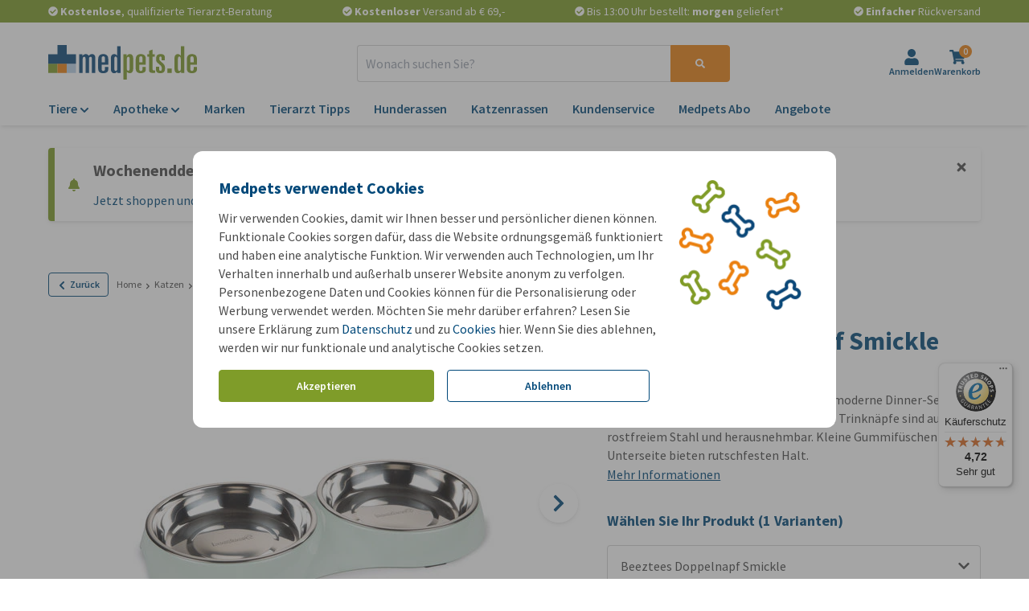

--- FILE ---
content_type: application/javascript
request_url: https://www.medpets.de/js/chunks/12b89de678ba658b.bundle.js
body_size: 1814
content:
"use strict";(self.webpackChunkOnlinePets_Storefront=self.webpackChunkOnlinePets_Storefront||[]).push([[8278],{8278:(t,e,n)=>{n.r(e),n.d(e,{default:()=>m});var r=n(9857),o=n(2525);function i(t){return i="function"==typeof Symbol&&"symbol"==typeof Symbol.iterator?function(t){return typeof t}:function(t){return t&&"function"==typeof Symbol&&t.constructor===Symbol&&t!==Symbol.prototype?"symbol":typeof t},i(t)}function a(t,e){var n="undefined"!=typeof Symbol&&t[Symbol.iterator]||t["@@iterator"];if(!n){if(Array.isArray(t)||(n=function(t,e){if(t){if("string"==typeof t)return u(t,e);var n={}.toString.call(t).slice(8,-1);return"Object"===n&&t.constructor&&(n=t.constructor.name),"Map"===n||"Set"===n?Array.from(t):"Arguments"===n||/^(?:Ui|I)nt(?:8|16|32)(?:Clamped)?Array$/.test(n)?u(t,e):void 0}}(t))||e&&t&&"number"==typeof t.length){n&&(t=n);var r=0,o=function(){};return{s:o,n:function(){return r>=t.length?{done:!0}:{done:!1,value:t[r++]}},e:function(t){throw t},f:o}}throw new TypeError("Invalid attempt to iterate non-iterable instance.\nIn order to be iterable, non-array objects must have a [Symbol.iterator]() method.")}var i,a=!0,c=!1;return{s:function(){n=n.call(t)},n:function(){var t=n.next();return a=t.done,t},e:function(t){c=!0,i=t},f:function(){try{a||null==n.return||n.return()}finally{if(c)throw i}}}}function u(t,e){(null==e||e>t.length)&&(e=t.length);for(var n=0,r=Array(e);n<e;n++)r[n]=t[n];return r}function c(t,e){for(var n=0;n<e.length;n++){var r=e[n];r.enumerable=r.enumerable||!1,r.configurable=!0,"value"in r&&(r.writable=!0),Object.defineProperty(t,h(r.key),r)}}function l(t,e,n){return e=y(e),function(t,e){if(e&&("object"==i(e)||"function"==typeof e))return e;if(void 0!==e)throw new TypeError("Derived constructors may only return object or undefined");return function(t){if(void 0===t)throw new ReferenceError("this hasn't been initialised - super() hasn't been called");return t}(t)}(t,f()?Reflect.construct(e,n||[],y(t).constructor):e.apply(t,n))}function f(){try{var t=!Boolean.prototype.valueOf.call(Reflect.construct(Boolean,[],(function(){})))}catch(t){}return(f=function(){return!!t})()}function s(){return s="undefined"!=typeof Reflect&&Reflect.get?Reflect.get.bind():function(t,e,n){var r=function(t,e){for(;!{}.hasOwnProperty.call(t,e)&&null!==(t=y(t)););return t}(t,e);if(r){var o=Object.getOwnPropertyDescriptor(r,e);return o.get?o.get.call(arguments.length<3?t:n):o.value}},s.apply(null,arguments)}function y(t){return y=Object.setPrototypeOf?Object.getPrototypeOf.bind():function(t){return t.__proto__||Object.getPrototypeOf(t)},y(t)}function p(t,e){return p=Object.setPrototypeOf?Object.setPrototypeOf.bind():function(t,e){return t.__proto__=e,t},p(t,e)}function v(t,e,n){return(e=h(e))in t?Object.defineProperty(t,e,{value:n,enumerable:!0,configurable:!0,writable:!0}):t[e]=n,t}function h(t){var e=function(t,e){if("object"!=i(t)||!t)return t;var n=t[Symbol.toPrimitive];if(void 0!==n){var r=n.call(t,e||"default");if("object"!=i(r))return r;throw new TypeError("@@toPrimitive must return a primitive value.")}return("string"===e?String:Number)(t)}(t,"string");return"symbol"==i(e)?e:e+""}function d(t,e,n){(function(t,e){if(e.has(t))throw new TypeError("Cannot initialize the same private elements twice on an object")})(t,e),e.set(t,n)}function b(t,e,n){if("function"==typeof t?t===e:t.has(e))return arguments.length<3?e:n;throw new TypeError("Private element is not present on this object")}var g=new WeakMap,m=function(t){function e(){var t;!function(t,e){if(!(t instanceof e))throw new TypeError("Cannot call a class as a function")}(this,e);for(var n=arguments.length,r=new Array(n),o=0;o<n;o++)r[o]=arguments[o];return d(t=l(this,e,[].concat(r)),g,void 0),v(t,"targets",void 0),v(t,"class","hidden"),t}return function(t,e){if("function"!=typeof e&&null!==e)throw new TypeError("Super expression must either be null or a function");t.prototype=Object.create(e&&e.prototype,{constructor:{value:t,writable:!0,configurable:!0}}),Object.defineProperty(t,"prototype",{writable:!1}),e&&p(t,e)}(e,t),n=e,r=[{key:"bind",value:function(t){var n,r,i;s(y(e.prototype),"bind",this).call(this,t),this.setUp(),n=g,r=this,i=this.onClick.bind(this),n.set(b(n,r),i),this.addEventListener(o.A.CLICK,function(t,e){return t.get(b(t,e))}(g,this))}},{key:"setUp",value:function(){var t=this.el.dataset.class;t&&(this.class=t);var e=this.el.dataset.reference;if(!e)throw new Error("Target reference is required!");this.initializeTargets(e.split(" "))}},{key:"initializeTargets",value:function(t){var e,n=[],r=a(t);try{for(r.s();!(e=r.n()).done;){var o=e.value,i=document.querySelectorAll("[ref=".concat(o,"]"));if(!i.length)throw new Error("At least one target of ".concat(o," is required!"));var u,c=a(i);try{for(c.s();!(u=c.n()).done;){var l=u.value;n.push(l)}}catch(t){c.e(t)}finally{c.f()}}}catch(t){r.e(t)}finally{r.f()}this.targets=n}},{key:"onClick",value:function(t){t.preventDefault();var e,n=a(this.targets);try{for(n.s();!(e=n.n()).done;){var r=e.value;this.toggle(r)}}catch(t){n.e(t)}finally{n.f()}}},{key:"toggle",value:function(t){t.classList.toggle(this.class)}}],i=[{key:"toggle",value:function(t){var e=arguments.length>1&&void 0!==arguments[1]?arguments[1]:"hidden";t.classList.toggle(e)}},{key:"show",value:function(t){var e=arguments.length>1&&void 0!==arguments[1]?arguments[1]:"hidden";t.classList.remove(e)}},{key:"hide",value:function(t){var e=arguments.length>1&&void 0!==arguments[1]?arguments[1]:"hidden";t.classList.add(e)}}],r&&c(n.prototype,r),i&&c(n,i),Object.defineProperty(n,"prototype",{writable:!1}),n;var n,r,i}(r.uA)}}]);
//# sourceMappingURL=12b89de678ba658b.bundle.js.map

--- FILE ---
content_type: text/javascript
request_url: https://widgets.trustedshops.com/js/X8F8C707B08D963C61A48422465A7CA8A.js
body_size: 1289
content:
((e,t)=>{const a={shopInfo:{tsId:"X8F8C707B08D963C61A48422465A7CA8A",name:"medpets.de",url:"www.medpets.de",language:"de",targetMarket:"DEU",ratingVariant:"WIDGET",eTrustedIds:{accountId:"acc-5e33b74e-892b-4040-afc8-2a15dfb546a0",channelId:"chl-5b21699a-1a9d-4327-a932-48882e44d3ed"},buyerProtection:{certificateType:"CLASSIC",certificateState:"PRODUCTION",mainProtectionCurrency:"EUR",classicProtectionAmount:100,maxProtectionDuration:30,plusProtectionAmount:2e4,basicProtectionAmount:100,firstCertified:"2021-05-12 00:00:00"},reviewSystem:{rating:{averageRating:4.72,averageRatingCount:14553,overallRatingCount:69805,distribution:{oneStar:447,twoStars:140,threeStars:313,fourStars:1298,fiveStars:12355}},reviews:[{average:5,buyerStatement:"Super schnelle Lieferung",rawChangeDate:"2026-01-24T23:27:08.000Z",changeDate:"24.1.2026",transactionDate:"7.1.2026"},{average:4,buyerStatement:"Alles war gut",rawChangeDate:"2026-01-24T18:58:29.000Z",changeDate:"24.1.2026",transactionDate:"10.1.2026"},{average:5,buyerStatement:"Einfach und schnell",rawChangeDate:"2026-01-24T18:55:26.000Z",changeDate:"24.1.2026",transactionDate:"5.1.2026"}]},features:["SHOP_CONSUMER_MEMBERSHIP","GUARANTEE_RECOG_CLASSIC_INTEGRATION","DISABLE_REVIEWREQUEST_SENDING","MARS_EVENTS","MARS_REVIEWS","MARS_PUBLIC_QUESTIONNAIRE","MARS_QUESTIONNAIRE"],consentManagementType:"OFF",urls:{profileUrl:"https://www.trustedshops.de/bewertung/info_X8F8C707B08D963C61A48422465A7CA8A.html",profileUrlLegalSection:"https://www.trustedshops.de/bewertung/info_X8F8C707B08D963C61A48422465A7CA8A.html#legal-info",reviewLegalUrl:"https://help.etrusted.com/hc/de/articles/23970864566162"},contractStartDate:"2020-12-18 00:00:00",shopkeeper:{name:"Onlinepets B.V.",street:"Emmerblok 1",country:"NL",city:"Oud Gastel",zip:"4751XE"},displayVariant:"full",variant:"full",twoLetterCountryCode:"DE"},"process.env":{STAGE:"prod"},externalConfig:{trustbadgeScriptUrl:"https://widgets.trustedshops.com/assets/trustbadge.js",cdnDomain:"widgets.trustedshops.com"},elementIdSuffix:"-98e3dadd90eb493088abdc5597a70810",buildTimestamp:"2026-01-25T05:37:34.407Z",buildStage:"prod"},r=a=>{const{trustbadgeScriptUrl:r}=a.externalConfig;let n=t.querySelector(`script[src="${r}"]`);n&&t.body.removeChild(n),n=t.createElement("script"),n.src=r,n.charset="utf-8",n.setAttribute("data-type","trustbadge-business-logic"),n.onerror=()=>{throw new Error(`The Trustbadge script could not be loaded from ${r}. Have you maybe selected an invalid TSID?`)},n.onload=()=>{e.trustbadge?.load(a)},t.body.appendChild(n)};"complete"===t.readyState?r(a):e.addEventListener("load",(()=>{r(a)}))})(window,document);

--- FILE ---
content_type: application/javascript
request_url: https://www.medpets.de/js/chunks/37f71acd38fd91c2.bundle.js
body_size: 1593
content:
"use strict";(self.webpackChunkOnlinePets_Storefront=self.webpackChunkOnlinePets_Storefront||[]).push([[334],{334:(t,e,r)=>{r.r(e),r.d(e,{default:()=>b});var n=r(9857),o=r(8161);function i(t){return i="function"==typeof Symbol&&"symbol"==typeof Symbol.iterator?function(t){return typeof t}:function(t){return t&&"function"==typeof Symbol&&t.constructor===Symbol&&t!==Symbol.prototype?"symbol":typeof t},i(t)}function l(t){return function(t){if(Array.isArray(t))return s(t)}(t)||function(t){if("undefined"!=typeof Symbol&&null!=t[Symbol.iterator]||null!=t["@@iterator"])return Array.from(t)}(t)||function(t,e){if(t){if("string"==typeof t)return s(t,e);var r={}.toString.call(t).slice(8,-1);return"Object"===r&&t.constructor&&(r=t.constructor.name),"Map"===r||"Set"===r?Array.from(t):"Arguments"===r||/^(?:Ui|I)nt(?:8|16|32)(?:Clamped)?Array$/.test(r)?s(t,e):void 0}}(t)||function(){throw new TypeError("Invalid attempt to spread non-iterable instance.\nIn order to be iterable, non-array objects must have a [Symbol.iterator]() method.")}()}function s(t,e){(null==e||e>t.length)&&(e=t.length);for(var r=0,n=Array(e);r<e;r++)n[r]=t[r];return n}function a(t,e){for(var r=0;r<e.length;r++){var n=e[r];n.enumerable=n.enumerable||!1,n.configurable=!0,"value"in n&&(n.writable=!0),Object.defineProperty(t,y(n.key),n)}}function f(t,e,r){return e=h(e),function(t,e){if(e&&("object"==i(e)||"function"==typeof e))return e;if(void 0!==e)throw new TypeError("Derived constructors may only return object or undefined");return function(t){if(void 0===t)throw new ReferenceError("this hasn't been initialised - super() hasn't been called");return t}(t)}(t,c()?Reflect.construct(e,r||[],h(t).constructor):e.apply(t,r))}function c(){try{var t=!Boolean.prototype.valueOf.call(Reflect.construct(Boolean,[],(function(){})))}catch(t){}return(c=function(){return!!t})()}function u(){return u="undefined"!=typeof Reflect&&Reflect.get?Reflect.get.bind():function(t,e,r){var n=function(t,e){for(;!{}.hasOwnProperty.call(t,e)&&null!==(t=h(t)););return t}(t,e);if(n){var o=Object.getOwnPropertyDescriptor(n,e);return o.get?o.get.call(arguments.length<3?t:r):o.value}},u.apply(null,arguments)}function h(t){return h=Object.setPrototypeOf?Object.getPrototypeOf.bind():function(t){return t.__proto__||Object.getPrototypeOf(t)},h(t)}function d(t,e){return d=Object.setPrototypeOf?Object.setPrototypeOf.bind():function(t,e){return t.__proto__=e,t},d(t,e)}function p(t,e,r){return(e=y(e))in t?Object.defineProperty(t,e,{value:r,enumerable:!0,configurable:!0,writable:!0}):t[e]=r,t}function y(t){var e=function(t,e){if("object"!=i(t)||!t)return t;var r=t[Symbol.toPrimitive];if(void 0!==r){var n=r.call(t,e||"default");if("object"!=i(n))return n;throw new TypeError("@@toPrimitive must return a primitive value.")}return("string"===e?String:Number)(t)}(t,"string");return"symbol"==i(e)?e:e+""}var b=function(t){function e(){var t;!function(t,e){if(!(t instanceof e))throw new TypeError("Cannot call a class as a function")}(this,e);for(var r=arguments.length,n=new Array(r),o=0;o<r;o++)n[o]=arguments[o];return p(t=f(this,e,[].concat(n)),"changeAfter",void 0),p(t,"elementHeight",void 0),p(t,"headerHeight",void 0),p(t,"beforeScroll",void 0),p(t,"afterScroll",void 0),p(t,"scrollUntil",void 0),p(t,"offset",0),p(t,"fromTop",!1),p(t,"untilTop",!1),t}return function(t,e){if("function"!=typeof e&&null!==e)throw new TypeError("Super expression must either be null or a function");t.prototype=Object.create(e&&e.prototype,{constructor:{value:t,writable:!0,configurable:!0}}),Object.defineProperty(t,"prototype",{writable:!1}),e&&d(t,e)}(e,t),r=e,(n=[{key:"bind",value:function(t){u(h(e.prototype),"bind",this).call(this,t),this.changeAfter=document.getElementByRef(this.el.dataset.scrollBy),this.elementHeight=this.el.offsetHeight,this.beforeScroll=this.el.dataset.beforeClass.split(" "),this.afterScroll=this.el.dataset.afterClass.split(" "),this.addListener(o.A.SCROLL,this.onScroll),this.el.dataset.until&&(this.scrollUntil=document.getElementByRef(this.el.dataset.until)),this.el.dataset.offset&&(this.offset=+this.el.dataset.offset||0),this.el.dataset.fromTop&&(this.fromTop=!0),this.el.dataset.untilTop&&(this.untilTop=!0),this.onScroll()}},{key:"onScroll",value:function(){this.headerHeight=document.querySelector("header").offsetHeight,this.fromTop?this.calculateScrollByFromTop():this.calculateScrollBy()}},{key:"calculateScrollBy",value:function(){if(this.changeAfter.getBoundingClientRect().top-window.innerHeight+this.elementHeight+this.offset<0){if(this.scrollUntil&&this.scrollUntil.getBoundingClientRect().top+this.offset-window.innerHeight-this.elementHeight<0)return void this.addBeforeClass();this.addAfterClass()}else this.addBeforeClass()}},{key:"calculateScrollByFromTop",value:function(){if(this.changeAfter.getBoundingClientRect().top+this.offset-this.headerHeight+this.elementHeight<0){if(this.scrollUntil)if(this.untilTop){if(this.scrollUntil.getBoundingClientRect().top+this.offset-this.headerHeight-this.elementHeight<0)return void this.addBeforeClass()}else if(this.scrollUntil.getBoundingClientRect().top+this.offset-window.innerHeight+this.elementHeight<0)return void this.addBeforeClass();this.addAfterClass()}else this.addBeforeClass()}},{key:"addBeforeClass",value:function(){var t,e;(t=this.el.classList).remove.apply(t,l(this.afterScroll)),(e=this.el.classList).add.apply(e,l(this.beforeScroll))}},{key:"addAfterClass",value:function(){var t,e;(t=this.el.classList).add.apply(t,l(this.afterScroll)),(e=this.el.classList).remove.apply(e,l(this.beforeScroll))}}])&&a(r.prototype,n),i&&a(r,i),Object.defineProperty(r,"prototype",{writable:!1}),r;var r,n,i}(n.uA)}}]);
//# sourceMappingURL=37f71acd38fd91c2.bundle.js.map